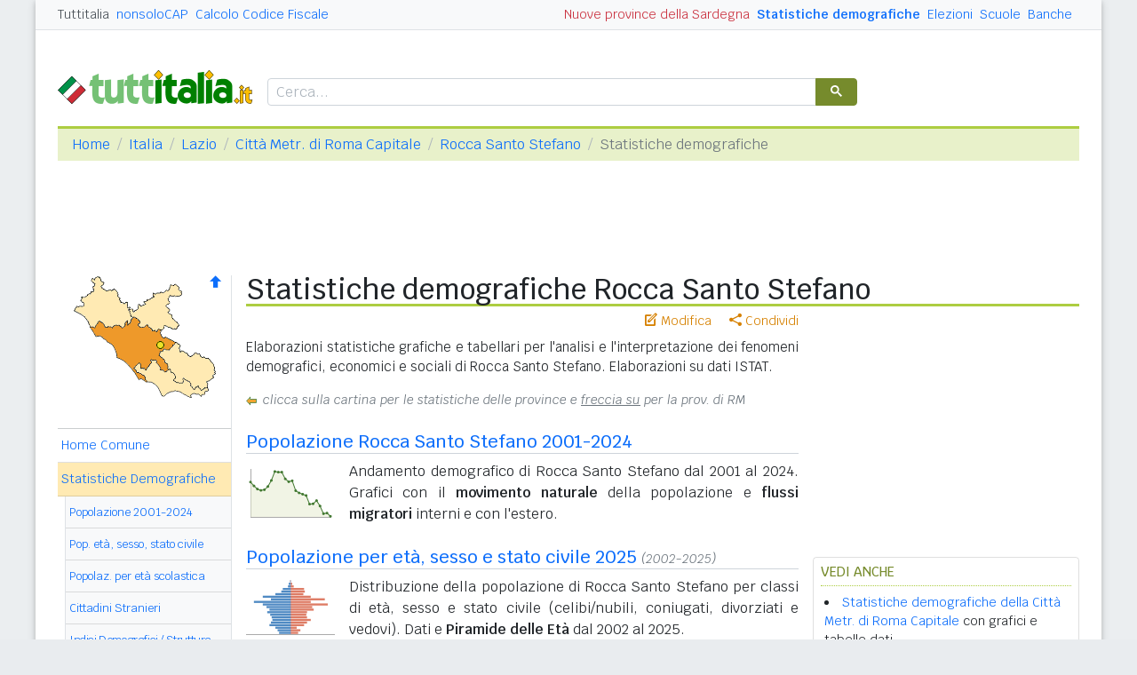

--- FILE ---
content_type: text/html
request_url: https://www.tuttitalia.it/lazio/91-rocca-santo-stefano/statistiche/
body_size: 8330
content:
<!doctype html><html lang="it"><head><meta charset="utf-8"><meta http-equiv="X-UA-Compatible" content="IE=edge"><meta name="viewport" content="width=device-width, initial-scale=1"><title>Statistiche demografiche Rocca Santo Stefano (RM) - Grafici su dati ISTAT</title><meta name="description" content="Elaborazioni statistiche grafiche e numeriche del comune di Rocca Santo Stefano. Andamento Popolazione, Censimenti, Indici Demografici, Stranieri e Flussi Migratori."><link rel="stylesheet" type="text/css" href="/etc/v2/css/tit.min.css?2416"><link rel="apple-touch-icon" sizes="180x180" href="/apple-touch-icon.png"><link rel="icon" href="/favicon-32x32.png" sizes="32x32" type="image/png"><link rel="icon" href="/favicon-16x16.png" sizes="16x16" type="image/png"><meta name="msapplication-TileColor" content="#f2f2f2"><meta name="theme-color" content="#f2f2f2"><link rel="shortcut icon" href="/favicon.ico" type="image/x-icon"><link rel="canonical" href="https://www.tuttitalia.it/lazio/91-rocca-santo-stefano/statistiche/"><meta property="og:title" content="Statistiche demografiche Rocca Santo Stefano (RM) - Grafici su dati ISTAT"><meta property="og:description" content="Elaborazioni statistiche grafiche e numeriche del comune di Rocca Santo Stefano. Andamento Popolazione, Censimenti, Indici Demografici, Stranieri e Flussi Migratori."><meta property="og:url" content="https://www.tuttitalia.it/lazio/91-rocca-santo-stefano/statistiche/"><meta property="og:image" content="https://images.tuttitalia.it/grafici/lazio/86-rocca-santo-stefano/grafici-statistiche-rocca-santo-stefano.png"><meta property="og:type" content="article"><meta property="og:site_name" content="Tuttitalia.it"><meta property="og:locale" content="it_IT"><meta name="twitter:card" content="summary"><meta property="fb:app_id" content="123716392879"><script>(function(w,d,s,l,i){w[l]=w[l]||[];w[l].push({'gtm.start':new Date().getTime(),event:'gtm.js'});var f=d.getElementsByTagName(s)[0],j=d.createElement(s),dl=l!='dataLayer'?'&l='+l:'';j.async=true;j.src='https://www.googletagmanager.com/gtm.js?id='+i+dl;f.parentNode.insertBefore(j,f);})(window,document,'script','dataLayer','GTM-W6XVCS9');</script><script>window.googletag = window.googletag || { cmd: [] };</script><script>window.gwte = ["t2_manchette","t2_leaderboard","t2_btf","t2_sidebar_top","t2_sidebar_sticky"];</script><script async src="https://securepubads.g.doubleclick.net/tag/js/gpt.js" crossorigin="anonymous"></script><script src="/etc/v2/js/it_slots.min.js" data-cfasync="false"></script></head><body><noscript><iframe src="https://www.googletagmanager.com/ns.html?id=GTM-W6XVCS9" height="0" width="0" style="display:none;visibility:hidden"></iframe></noscript><header><script async src="https://cse.google.com/cse.js?cx=partner-pub-3120999668603196:pid4safyyb9"></script><nav class="gwpm"><div class="gwga align-items-center"><div class="d-xl-none mr-3"><button class="gwoq" type="button" data-toggle="sidebar"><div class="gwjw"><span></span><span></span><span></span></div></button></div><div class="d-sm-none"><a href="/" title="Vai all'Homepage"><img class="gwun" src="https://images.tuttitalia.it/logo/tuttitalia.png" alt="Tuttitalia.it"></a></div><div class="d-none d-sm-flex justify-content-between flex-grow-1"><div class="text-nowrap d-none d-sm-inline-block"><a class="gwox active" href="/">Tuttitalia</a><a class="gwox" href="https://www.nonsolocap.it/">nonsoloCAP</a><a class="gwox" href="https://www.nonsolocap.it/calcolo-codice-fiscale/">Calcolo Codice Fiscale</a></div><div id="gwwf" class="gwkc mr-2 text-right d-none d-sm-inline-block"></div></div><div class="d-none d-sm-flex justify-content-between text-nowrap"><a class="gwox d-none d-lg-inline-block gwri" href="/statistiche/">Statistiche demografiche</a><a class="gwox d-none d-lg-inline-block" href="/elezioni-italiane/">Elezioni</a><a class="gwox d-none d-md-inline-block" href="/scuole/">Scuole</a><a class="gwox d-none d-md-inline-block" href="/banche/">Banche</a></div><div class="d-sm-none"><a class="gwvu collapsed" href="#gwsx" data-toggle="collapse" role="button" aria-expanded="false" aria-controls="searchBox"><div class="gwti"><i class="gwgi gwgr"></i></div></a></div></div></nav><div class="d-sm-none collapse" id="gwsx"><div class="gwsn"></div></div><div class="gwhr"><div class="gwom align-items-end"><div class="d-none d-sm-block mb-2"><a href="/" title="Vai all'Homepage"><img class="gwun" src="https://images.tuttitalia.it/logo/tuttitalia.png" alt="Tuttitalia.it"></a></div><div class="d-none d-sm-block gwwz"><div class="gwdk"></div></div></div><div class="gwmt d-none d-lg-block"><div id="gpt-t2_manchette"><script>googletag.cmd.push(function () { googletag.display('gpt-t2_manchette'); });</script></div></div></div></header><div class="gwdu"></div><div class="gwgh gwbl"><div class="toast mb-3" id="gwto" role="alert" aria-live="assertive" aria-atomic="true"><div class="toast-header bg-success text-white"><i class="gwgi gwcd mr-2"></i><h6 class="font-size-sm text-white mb-0 mr-auto">Fatto!</h6><button class="close text-white ml-2 mb-1" type="button" data-dismiss="toast" aria-label="Close"><span aria-hidden="true">&times;</span></button></div><div class="toast-body bg-success text-white"></div></div><div class="toast mb-3" id="gwsg" role="alert" data-autohide="false" aria-live="assertive" aria-atomic="true"><div class="toast-header bg-danger text-white"><i class="gwgi gwxc mr-2"></i><h6 class="font-size-sm text-white mb-0 mr-auto">Errore</h6><button class="close text-white ml-2 mb-1" type="button" data-dismiss="toast" aria-label="Close"><span aria-hidden="true">&times;</span></button></div><div class="toast-body bg-danger text-white"></div></div></div><div class="gwpv d-none d-sm-block"><nav aria-label="breadcrumb"><ol class="breadcrumb"><li class="breadcrumb-item"><a href="/">Home</a></li><li class="breadcrumb-item"><a href="/italia/">Italia</a></li><li class="breadcrumb-item"><a href="/lazio/">Lazio</a></li><li class="breadcrumb-item"><a href="/lazio/provincia-di-roma/">Città Metr. di Roma Capitale</a></li><li class="breadcrumb-item"><a href="/lazio/91-rocca-santo-stefano/">Rocca Santo Stefano</a></li><li class="breadcrumb-item active" aria-current="page">Statistiche demografiche</li></ol></nav></div><div class="gwlu"><div id="gpt-t2_leaderboard"><script>googletag.cmd.push(function () { googletag.display('gpt-t2_leaderboard'); });</script></div></div><div class="gwuf"><div class="gwud"><div class="gwms gwoh"><div class="gwmh"><div class="gwas"><div style="position:relative;"><img src="https://images.tuttitalia.it/lazio/68-provincia-di-roma/cartina-provincia-roma.gif" width="160" height="140" usemap="#gwwa" alt=""> <a href="/lazio/provincia-di-roma/statistiche/"><i class="gwgi gwav" style="position:absolute;right:10px;top:0;" title="Area Geografica SU"><span class="d-xl-none">&nbsp;</span></i> </a><span class="gwsl d-none d-xl-block" style="background-position:-15px -80px;width:9px;height:9px;position:absolute;left:111px;top:74px"></span></div></div><div class="gwmp"><div class="list-group list-group-flush mb-3"><a class="list-group-item list-group-item-action" href="/lazio/91-rocca-santo-stefano/">Home Comune</a><a class="list-group-item list-group-item-action active" href="/lazio/91-rocca-santo-stefano/statistiche/">Statistiche Demografiche</a><div class="gwkd"><div class="list-group list-group-flush"><a class="list-group-item list-group-item-action" href="/lazio/91-rocca-santo-stefano/statistiche/popolazione-andamento-demografico/">Popolazione 2001-2024</a><a class="list-group-item list-group-item-action" href="/lazio/91-rocca-santo-stefano/statistiche/popolazione-eta-sesso-stato-civile-2025/">Pop. et&agrave;, sesso, stato civile</a><a class="list-group-item list-group-item-action" href="/lazio/91-rocca-santo-stefano/statistiche/popolazione-eta-scolastica-2025/">Popolaz. per et&agrave; scolastica</a><a class="list-group-item list-group-item-action" href="/lazio/91-rocca-santo-stefano/statistiche/cittadini-stranieri-2025/">Cittadini Stranieri</a><a class="list-group-item list-group-item-action gwjk" href="/lazio/91-rocca-santo-stefano/statistiche/indici-demografici-struttura-popolazione/">Indici Demografici / Struttura</a></div><div class="list-group list-group-flush"><a class="list-group-item list-group-item-action" href="/lazio/91-rocca-santo-stefano/statistiche/censimenti-popolazione/">Censimenti 1861-2021</a><a class="list-group-item list-group-item-action" href="/lazio/91-rocca-santo-stefano/statistiche/censimento-2021/">Censimento 2021</a><a class="list-group-item list-group-item-action" href="/lazio/91-rocca-santo-stefano/statistiche/censimento-2011/">Censimento 2011</a></div></div><a class="list-group-item list-group-item-action" href="/lazio/91-rocca-santo-stefano/29-amministrazione/">Sindaco, Giunta, Consiglio</a><a class="list-group-item list-group-item-action" href="/lazio/91-rocca-santo-stefano/storico-elezioni-comunali/">Storico Elezioni Comunali</a><a class="list-group-item list-group-item-action" href="/lazio/91-rocca-santo-stefano/fatturazione-elettronica/">Fatturazione elettronica</a><a class="list-group-item list-group-item-action" href="/lazio/91-rocca-santo-stefano/66-scuole/">Scuole pubbliche e pr.</a><a class="list-group-item list-group-item-action" href="/lazio/91-rocca-santo-stefano/83-banche/">Banche con ABI e CAB</a><a class="list-group-item list-group-item-action" href="/lazio/91-rocca-santo-stefano/rischio-sismico/">Rischio Sismico</a><a class="list-group-item list-group-item-action" href="/lazio/91-rocca-santo-stefano/classificazione-climatica/">Classificazione Climatica</a><a class="list-group-item list-group-item-action" href="/lazio/91-rocca-santo-stefano/85-comuni-limitrofi/">Comuni Limitrofi</a><a class="list-group-item list-group-item-action" href="/lazio/91-rocca-santo-stefano/72-mappa/">Mappa e Stradario</a></div></div><div class="gwbd"><h2>Speciali</h2><div class="list-group list-group-flush"><a class="list-group-item list-group-item-action gwjl" href="/elezioni-italiane/elezioni-comunali-lazio-2025/">Elezioni Amministrative 2025</a><a class="list-group-item list-group-item-action gwjl" href="/elezioni-italiane/elezioni-regionali-lazio-2023/">Regionali Lazio 2023</a></div><h2>Pagine Utili</h2><div class="list-group list-group-flush"><a class="list-group-item list-group-item-action" href="/lazio/provincia-di-roma/79-sindaci-comuni/">Sindaci in provincia di RM</a><a class="list-group-item list-group-item-action" href="/lazio/provincia-di-roma/24-elenco-telefonico-comuni/">Centralini Comuni prov. RM</a><a class="list-group-item list-group-item-action" href="/lazio/provincia-di-roma/83-prefisso/">Prefissi Telefonici prov. RM</a><a class="list-group-item list-group-item-action" href="/lazio/provincia-di-roma/32-cap/">CAP comuni in prov. di RM</a><a class="list-group-item list-group-item-action" href="/lazio/25-presidenti-province/">Presidenti delle Province</a><a class="list-group-item list-group-item-action" href="/presidenti-regioni/">Presidenti delle Regioni</a><a class="list-group-item list-group-item-action" href="/fusione-comuni/">Fusione Comuni</a></div><h2>Classifiche</h2><div class="list-group list-group-flush"><a class="list-group-item list-group-item-action" href="/lazio/provincia-di-roma/36-comuni/popolazione/">Comuni in provincia di RM</a><a class="list-group-item list-group-item-action" href="/lazio/27-province/">Province laziali </a><a class="list-group-item list-group-item-action" href="/regioni/">Regioni italiane</a><a class="list-group-item list-group-item-action" href="/citta-metropolitane/">Città Metropolitane</a><a class="list-group-item list-group-item-action" href="/capoluoghi/">Comuni capoluogo</a><a class="list-group-item list-group-item-action" href="/citta/popolazione/">Comuni <b>&gt;</b> 60.000 abitanti</a><a class="list-group-item list-group-item-action" href="/comuni-piccoli/popolazione/">Comuni <b>&lt;</b> 150 abitanti</a><a class="list-group-item list-group-item-action gwjk" href="/comuni-per-fasce-demografiche/">Comuni/fasce demografiche</a><a class="list-group-item list-group-item-action" href="/comuni-minori-5000-abitanti/">Comuni <b>&lt;</b> 5.000 abitanti</a></div></div><div class="gwtf"><h2>Turismo in Rete</h2><div class="list-group list-group-flush"><a class="list-group-item list-group-item-action" href="/associazioni/">Associazioni di Comuni</a><a class="list-group-item list-group-item-action" href="/itinerari-tematici/">Itinerari Tematici Locali</a><a class="list-group-item list-group-item-action" href="/bandiera-blu/2025-spiagge/">Bandiera Blu 2025</a></div></div><div class="gwbs"><h2>Network</h2><div class="list-group list-group-flush"><a href="https://www.nonsolocap.it/" class="list-group-item list-group-item-action gwbr">nonsoloCAP.it</a><a href="https://www.nonsolocap.it/calcolo-codice-fiscale/" class="list-group-item list-group-item-action gwbr">Calcolo Codice Fiscale</a><div id="gwmo" class="list-group-item list-group-item-action gwkc"></div></div></div></div></div><div class="gwtb flex-grow-1"><div class="gwpv d-sm-none"><nav aria-label="breadcrumb"><ol class="breadcrumb"><li class="breadcrumb-item"><a href="/"><i class="gwgi gwlb"></i></a></li><li class="breadcrumb-item"><a href="/italia/">IT</a></li><li class="breadcrumb-item"><a href="/lazio/">LAZ</a></li><li class="breadcrumb-item"><a href="/lazio/provincia-di-roma/">RM</a></li><li class="breadcrumb-item"><a href="/lazio/91-rocca-santo-stefano/">Rocca Santo Stefano</a></li></ol></nav></div><div class="gway"><h1>Statistiche demografiche Rocca Santo Stefano</h1></div><div class="d-md-flex"><div class="gwnw gwtb flex-grow-1"><div class="gwlp"><a class="gwjv" data-toggle="popover" data-placement="bottom" data-popover-content="#gwdo" title="Suggerisci modifiche"><i class="gwgi gwbx"></i> Modifica</a><a class="gwjv" data-toggle="popover" data-placement="bottom" data-popover-content="#gwre" title="Condividi questa pagina"><i class="gwgi gwtc"></i> Condividi</a><div class="d-none" id="gwdo"><div class="popover-body"><form class="gwtp needs-validation" novalidate><div class="form-group"><label for="gwso">Cosa vuoi modificare o aggiungere in questa pagina?</label><textarea class="form-control" id="gwso" required></textarea><div class="invalid-feedback">inserisci il testo del messaggio</div></div><div class="form-group"><label for="gwdp">La tua email <small>(facoltativo)</small></label><input type="email" class="form-control" id="gwdp" placeholder="nome@esempio.it" aria-describedby="gwsb"><div class="invalid-feedback">indirizzo di email non valido</div><small id="gwsb" class="form-text text-muted">inserisci la tua email se vuoi una risposta</small></div><div class="form-group mb-2"><a href="#" class="gwut">Annulla</a><button type="submit" class="btn btn-primary float-right gwfz">Invia</button></div></form></div></div><div class="d-none" id="gwre"><div class="popover-body"><div><a class="gwsd gwio mr-2 my-2" href="#"><i class="gwgi gwyy"></i> Facebook</a><a class="gwsd gwno my-2" href="#"><i class="gwgi gwlc"></i> x.com</a><div class="w-100"></div><a class="gwsd gwpe mr-2 my-2" href="#" data-action="share/whatsapp/share"><i class="gwgi gwup"></i> whatsapp</a><a class="gwsd gwpx my-2" href="#"><i class="gwgi gwze"></i> email</a></div></div></div></div><div class="modal fade gwnk" id="gwlf" tabindex="-1" aria-hidden="true"><div class="modal-dialog modal-dialog-centered modal-dialog-scrollable"><div class="modal-content"><div class="pt-2 pr-3"><button type="button" class="close" data-dismiss="modal" aria-label="Close"><span aria-hidden="true">&times;</span></button></div><div class="modal-body"><img id="gwle" src="" class=""></div></div></div></div><div class="gwod"><p>Elaborazioni statistiche grafiche e tabellari per l'analisi e l'interpretazione dei fenomeni demografici, economici e sociali di Rocca Santo Stefano. Elaborazioni su dati ISTAT.</p></div><i class="gwax text-muted d-none d-xl-block mb-2"><span class="gwsl" style="background-position:-139px -69px;width:12px;height:11px;vertical-align:middle;margin-right:7px"></span>clicca sulla cartina per le statistiche delle province e <u>freccia su</u> per la prov. di RM</i><h3 class="gwvb"><a href="/lazio/91-rocca-santo-stefano/statistiche/popolazione-andamento-demografico/">Popolazione Rocca Santo Stefano 2001-2024</a></h3><div class="text-justify"><div class="float-left my-1 mr-3"><a href="/lazio/91-rocca-santo-stefano/statistiche/popolazione-andamento-demografico/"><img width="100" height="64" src="https://images.tuttitalia.it/grafici/lazio/86-rocca-santo-stefano/i-grafico-andamento-popolazione-rocca-santo-stefano.png" alt="Andamento popolazione Comune di Rocca Santo Stefano (RM)"></a></div>Andamento demografico di Rocca Santo Stefano dal 2001 al 2024. Grafici con il <b>movimento naturale</b> della popolazione e <b>flussi migratori</b> interni e con l'estero.</div><h3 class="gwvb"><a href="/lazio/91-rocca-santo-stefano/statistiche/popolazione-eta-sesso-stato-civile-2025/">Popolazione per età, sesso e stato civile 2025</a> <small class="text-muted gwax font-italic">(2002-2025)</small></h3><div class="text-justify"><div class="float-left my-1 mr-3"><a href="/lazio/91-rocca-santo-stefano/statistiche/popolazione-eta-sesso-stato-civile-2025/"><img width="100" height="64" src="https://images.tuttitalia.it/grafici/lazio/86-rocca-santo-stefano/i-grafico-eta-stato-civile-p-rocca-santo-stefano.png" alt="Grafico Popolazione per età e sesso Comune di Rocca Santo Stefano (RM)"></a></div>Distribuzione della popolazione di Rocca Santo Stefano per classi di età, sesso e stato civile (celibi/nubili, coniugati, divorziati e vedovi). Dati e <b>Piramide delle Età</b> dal 2002 al 2025.</div><h3 class="gwvb"><a href="/lazio/91-rocca-santo-stefano/statistiche/popolazione-eta-scolastica-2025/">Popolazione per età scolastica 2025</a> <small class="text-muted gwax font-italic">(2002-2025)</small></h3><div class="text-justify"><div class="float-left my-1 mr-3"><a href="/lazio/91-rocca-santo-stefano/statistiche/popolazione-eta-scolastica-2025/"><img width="100" height="64" src="https://images.tuttitalia.it/grafici/lazio/86-rocca-santo-stefano/i-grafico-eta-scolastica-rocca-santo-stefano.png" alt="Grafico Popolazione in età scolastica - Rocca Santo Stefano 2025"></a></div>Distribuzione della popolazione per classi di <b>età scolastica</b> da 0 a 18 anni (asilo nido, scuola dell'infanzia, scuola primaria e scuola secondaria di I e II grado).</div><h3 class="gwvb"><a href="/lazio/91-rocca-santo-stefano/statistiche/cittadini-stranieri-2025/">Cittadini stranieri a Rocca Santo Stefano</a> <small class="text-muted gwax font-italic">(2003-2025)</small></h3><div class="text-justify"><div class="float-left my-1 mr-3"><a href="/lazio/91-rocca-santo-stefano/statistiche/cittadini-stranieri-2025/"><img width="100" height="64" src="https://images.tuttitalia.it/grafici/lazio/86-rocca-santo-stefano/i-grafico-tasso-stranieri-rocca-santo-stefano.png" alt="Percentuale cittadini stranieri Comune di Rocca Santo Stefano (RM)"></a></div>Popolazione straniera residente a Rocca Santo Stefano dal 2003 al 2025. Distribuzione per <b>paesi di provenienza</b> e grafico della distribuzione per età e sesso con la piramide delle età.</div><h3 class="gwvb"><a href="/lazio/91-rocca-santo-stefano/statistiche/indici-demografici-struttura-popolazione/">Struttura della popolazione e Indici demografici</a></h3><div class="text-justify"><div class="float-left my-1 mr-3"><a href="/lazio/91-rocca-santo-stefano/statistiche/indici-demografici-struttura-popolazione/"><img width="100" height="64" src="https://images.tuttitalia.it/grafici/lazio/86-rocca-santo-stefano/i-grafico-struttura-popolazione-rocca-santo-stefano.png" alt="Grafico struttura della popolazione Comune di Rocca Santo Stefano (RM)"></a></div>Struttura della popolazione e <b>indici demografici</b>. Indicatori di vecchiaia, natalità, mortalità, carico di figli per donna feconda e dipendenza strutturale. Età media.</div><h3 class="gwvb"><a href="/lazio/91-rocca-santo-stefano/statistiche/censimenti-popolazione/">Censimenti popolazione Rocca Santo Stefano 1871-2021</a></h3><div class="text-justify"><div class="float-left my-1 mr-3"><a href="/lazio/91-rocca-santo-stefano/statistiche/censimenti-popolazione/"><img width="100" height="64" src="https://images.tuttitalia.it/grafici/lazio/86-rocca-santo-stefano/i-grafico-censimenti-popolazione-rocca-santo-stefano.png" alt="Grafico andamento storico popolazione Comune di Rocca Santo Stefano (RM)"></a></div>Andamento demografico <b>storico</b> negli anni dei <b>censimenti</b> della popolazione dal <b>1871</b> ad <b>oggi</b>. Popolazione legale e dati Istat del Censimento 2021.</div><h3 class="gwvb"><a href="/lazio/91-rocca-santo-stefano/statistiche/censimento-2021/">Censimento 2021</a></h3><div class="text-justify"><div class="float-left my-1 mr-3"><a href="/lazio/91-rocca-santo-stefano/statistiche/censimento-2021/"><img src="https://images.tuttitalia.it/lib/censimento-popolazione-2021.png" width="100" height="51" alt="Censimento 2021" /></a></div>Risultati della terza edizione del <b>Censimento permanente</b> della popolazione. Variazione della popolazione legale rispetto al Censimento 2011. Primo censimento permanente.</div><h3 class="gwvb"><a href="/lazio/91-rocca-santo-stefano/statistiche/censimento-2011/">Censimento 2011</a></h3><div class="text-justify"><div class="float-left my-1 mr-3"><a href="/lazio/91-rocca-santo-stefano/statistiche/censimento-2011/"><img src="https://images.tuttitalia.it/lib/censimento-popolazione-2011.png" width="100" height="59" alt="Censimento 2011" /></a></div>Risultati del 15° <b>Censimento generale</b> della popolazione e delle abitazioni. Variazione della popolazione legale rispetto al Censimento 2001. Primo censimento online.</div><div class="gwpd gwsw gwzi"><h5>Vuoi aggiungere le statistiche dell'Italia al tuo sito web?</h5><p><a href="/strumenti/statistiche/lazio/91-rocca-santo-stefano/">Copia ed incolla il codice già pronto con i grafici sempre aggiornati!</a></p></div><div class="gwli"><div id="gpt-t2_btf"><script>googletag.cmd.push(function () { googletag.display('gpt-t2_btf'); });</script></div></div><div class="gwaq flex-column mb-3"><h3>Le statistiche dei comuni vicini</h3><nav class="nav gwmi"><a class="nav-link" href="/lazio/59-bellegra/statistiche/"><b class="gwri">Bellegra</b> <small class="gwmu">3,0km</small></a><a class="nav-link" href="/lazio/61-gerano/statistiche/"><b class="gwri">Gerano</b> <small class="gwmu">3,5km</small></a><a class="nav-link" href="/lazio/88-canterano/statistiche/"><b class="gwri">Canterano</b> <small class="gwmu">3,8km</small></a><a class="nav-link" href="/lazio/26-san-vito-romano/statistiche/">San Vito Romano <small class="gwmu">5,0km</small></a><a class="nav-link" href="/lazio/68-cerreto-laziale/statistiche/">Cerreto Laziale <small class="gwmu">5,0km</small></a><a class="nav-link" href="/lazio/38-rocca-canterano/statistiche/">Rocca Canterano <small class="gwmu">5,1km</small></a><a class="nav-link" href="/lazio/59-pisoniano/statistiche/">Pisoniano <small class="gwmu">5,4km</small></a><a class="nav-link" href="/lazio/23-roiate/statistiche/">Roiate <small class="gwmu">5,6km</small></a><a class="nav-link" href="/lazio/14-olevano-romano/statistiche/">Olevano Romano <small class="gwmu">5,6km</small></a><a class="nav-link" href="/lazio/27-subiaco/statistiche/"><b class="gwri">Subiaco</b> <small class="gwmu">6,1km</small></a><a class="nav-link" href="/lazio/88-affile/statistiche/"><b class="gwri">Affile</b> <small class="gwmu">6,6km</small></a><a class="nav-link" href="/lazio/43-agosta/statistiche/">Agosta <small class="gwmu">7,9km</small></a><a class="nav-link" href="/lazio/50-capranica-prenestina/statistiche/">Capranica Prenestina <small class="gwmu">8,0km</small></a><a class="nav-link" href="/lazio/37-arcinazzo-romano/statistiche/">Arcinazzo Romano <small class="gwmu">8,2km</small></a><a class="nav-link" href="/lazio/81-ciciliano/statistiche/">Ciciliano <small class="gwmu">8,9km</small></a><a class="nav-link" href="/lazio/22-marano-equo/statistiche/">Marano Equo <small class="gwmu">9,3km</small></a><a class="nav-link" href="/lazio/87-cervara-di-roma/statistiche/">Cervara di Roma <small class="gwmu">9,4km</small></a><a class="nav-link" href="/lazio/46-serrone/statistiche/">Serrone (FR) <small class="gwmu">9,6km</small></a><a class="nav-link" href="/lazio/23-rocca-di-cave/statistiche/">Rocca di Cave <small class="gwmu">9,6km</small></a><a class="nav-link" href="/lazio/95-genazzano/statistiche/">Genazzano <small class="gwmu">10,5km</small></a><div class="gwnu ml-2 mt-2">In <b>grassetto</b> sono riportati i <b>comuni confinanti</b>. Le distanze sono calcolate in linea d'aria dal centro urbano. Vedi l'elenco completo dei <a href="/lazio/91-rocca-santo-stefano/85-comuni-limitrofi/">comuni limitrofi a Rocca Santo Stefano</a> ordinati per distanza.</div></nav></div><div id="gwhl"></div></div><div class="d-none d-md-block gwdc"><div class="gwhm"><div id="gpt-t2_sidebar_top"><script>googletag.cmd.push(function () { googletag.display('gpt-t2_sidebar_top'); });</script></div></div><div id="gwhk"><div class="gwjn gwjo mb-3"><h3>Vedi anche</h3><ul><li><a href="/lazio/provincia-di-roma/statistiche/">Statistiche demografiche della Città Metr. di Roma Capitale</a> con grafici e tabelle dati.</li><li><a href="https://www.nonsolocap.it/codice-fiscale/?cb=058089">Calcola il Codice Fiscale</a> di una persona nata a Rocca Santo Stefano.</li><li><a href="/lazio/91-rocca-santo-stefano/66-scuole/">Scuole Rocca Santo Stefano</a> pubbliche e private. Materne, elementari, medie e superiori con codice meccanografico.</li><li><a href="/lazio/91-rocca-santo-stefano/statistiche/popolazione-eta-scolastica-2025/">Popolazione per età scolastica di Rocca Santo Stefano</a> distribuzione per classi di età da 0 a 18 anni. Dall'asilo nido alle scuole secondarie.</li><li class="d-md-none"><a href="/lazio/provincia-di-roma/79-sindaci-comuni/">Sindaci dei Comuni in Città Metr. di Roma Capitale</a> oggi in carica con le coalizioni politiche di appartenenza.</li></ul></div></div><div class="gwvr sticky-top"><div id="gpt-t2_sidebar_sticky"><script>googletag.cmd.push(function () { googletag.display('gpt-t2_sidebar_sticky'); });</script></div></div></div></div></div></div></div><footer class="gwhh"><div class="gwbt px-5 px-sm-4 px-md-5 pt-4"><div class="row"><div class="col-sm-3"><ul class="gwak"><li class="gwns"><a href="/note-legali/">Note Legali</a></li><li class="gwns"><a href="/privacy-policy/">Privacy Policy</a></li></ul></div><div class="col-sm-6"><ul class="gwak text-sm-center d-sm-none"><li class="gwns"><a href="https://www.nonsolocap.it/">CAP Italia</a></li><li class="gwns"><a href="https://www.nonsolocap.it/calcolo-codice-fiscale/">Calcolo Codice Fiscale</a></li></ul><ul class="gwak text-sm-center d-none d-sm-block"><li class="gwns"><a href="/italia/">Istituzioni Italiane</a></li><li class="gwns"><a href="/variazioni-amministrative/">Variazioni amministrative</a></li></ul></div><div class="col-sm-3"><ul class="gwak text-sm-right"><li class="gwns"><a href="/strumenti/">Strumenti</a></li><li class="gwns"><a href="/contatti/">Contattaci</a></li></ul></div></div></div><div class="gwbo px-2 px-md-4 pt-3"><div class="d-flex justify-content-between align-items-baseline"><div>&copy; 2026 Gwind</div><div class="d-flex align-items-baseline"><div class="pr-2 d-none gwxy">Seguici su</div><div><ul class="gwld"><li class="gwob"><a type="button" class="btn btn-outline-secondary btn-sm" href="https://www.facebook.com/tuttitalia" role="button" target="_blank"><i class="gwgi gwyy"></i></a></li><li class="gwob"><a type="button" class="btn btn-outline-secondary btn-sm" href="https://x.com/tuttitalia_it" role="button" target="_blank"><i class="gwgi gwlc"></i></a></li></ul></div></div></div></div></footer><script src="/etc/v2/js/jquery.min.js"></script><script src="/etc/v2/js/bootstrap.bundle.min.js"></script><script src="/etc/v2/js/it_wn.min.js?2416"></script><script src="/etc/v2/js/it_tit.min.js?2416"></script><map id="gwwa" name="gwwa"><area shape="poly" coords="157,101,156,115,149,119,149,126,146,127,139,124,134,124,123,115,121,119,113,117,115,113,106,104,106,99,97,89,101,84,108,84,115,75,120,78,119,86,124,85,130,91,139,87" href="/lazio/provincia-di-frosinone/statistiche/" title="Provincia di Frosinone" alt="Provincia di Frosinone" /><area shape="poly" coords="100,136,109,129,118,129,131,137,135,132,144,133,150,129,148,128,143,128,140,123,135,127,129,120,122,116,123,121,113,118,113,113,106,105,104,109,92,96,88,97,82,106,76,106,73,99,69,104,84,117,93,124" href="/lazio/provincia-di-latina/statistiche/" title="Provincia di Latina" alt="Provincia di Latina" /><area shape="poly" coords="64,40,65,45,74,50,74,56,79,56,82,54,91,61,95,59,98,60,100,55,108,57,115,58,117,54,103,34,107,30,106,26,109,21,119,23,121,18,114,9,100,18,90,20,90,23,75,34,73,32,72,37,68,40" href="/lazio/provincia-di-rieti/statistiche/" title="Provincia di Rieti" alt="Provincia di Rieti" /><area shape="poly" coords="24,68,18,58,23,58,29,51,35,57,43,59,49,56,55,59,57,53,60,51,60,56,67,47,74,52,73,55,75,58,79,57,82,55,88,61,93,62,96,60,99,60,97,65,100,70,114,75,107,83,101,82,96,90,105,99,105,105,102,108,92,95,86,95,87,99,81,106,75,104,74,98,68,104,79,113,82,119,73,116,57,96,48,92,44,78,29,68" href="/lazio/provincia-di-roma/statistiche/" title="Città Metr. di Roma Capitale" alt="Città Metr. di Roma Capitale" /><area shape="poly" coords="31,12,37,18,45,16,56,32,60,31,65,47,61,54,60,50,54,56,35,56,29,50,22,57,18,57,11,45,1,40,4,35,11,34,11,31,8,28,11,25,22,18,24,9,20,6,21,2,23,4,28,1,33,9" href="/lazio/provincia-di-viterbo/statistiche/" title="Provincia di Viterbo" alt="Provincia di Viterbo" /></map></body></html>


--- FILE ---
content_type: text/html; charset=utf-8
request_url: https://www.google.com/recaptcha/api2/aframe
body_size: 113
content:
<!DOCTYPE HTML><html><head><meta http-equiv="content-type" content="text/html; charset=UTF-8"></head><body><script nonce="pjlVCo3lKmAl8nEOaK7yKg">/** Anti-fraud and anti-abuse applications only. See google.com/recaptcha */ try{var clients={'sodar':'https://pagead2.googlesyndication.com/pagead/sodar?'};window.addEventListener("message",function(a){try{if(a.source===window.parent){var b=JSON.parse(a.data);var c=clients[b['id']];if(c){var d=document.createElement('img');d.src=c+b['params']+'&rc='+(localStorage.getItem("rc::a")?sessionStorage.getItem("rc::b"):"");window.document.body.appendChild(d);sessionStorage.setItem("rc::e",parseInt(sessionStorage.getItem("rc::e")||0)+1);localStorage.setItem("rc::h",'1768753751843');}}}catch(b){}});window.parent.postMessage("_grecaptcha_ready", "*");}catch(b){}</script></body></html>

--- FILE ---
content_type: application/javascript; charset=utf-8
request_url: https://fundingchoicesmessages.google.com/f/AGSKWxXVwlVVYJEoSucF3KD1zjeMw-gdruU35-eUpFc0q2pQgGUihVjN2V9pImE3Pe1Ft_aHpoNg4l0T84EVsUoXEDxhucEJcffnVhcKibamgotBLAjfqfhur5vAtiMZ4pGmzMf4WEdhrjz5GdbxXMAsiRpMz0CSH4ww7aJYdjbUamVQLdOk001rWeMZxwOt/_=admeta&/imgad?/redirect_awe./spac_adx./blogads2_
body_size: -1290
content:
window['6cd2f578-92ee-4f42-84a8-21239da3c462'] = true;